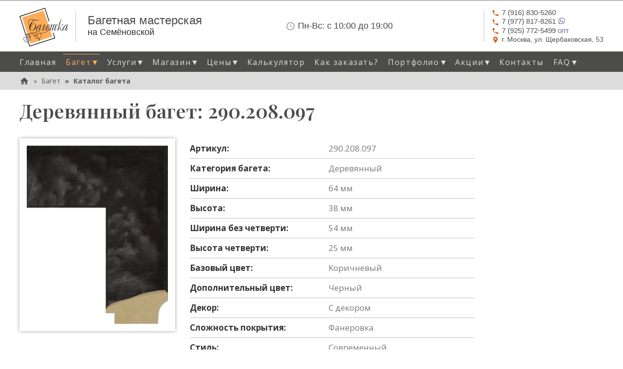

--- FILE ---
content_type: text/html; charset=utf-8
request_url: https://www.bagetka.com/baget/sku-v1-290-208-097/
body_size: 8744
content:



    


<!DOCTYPE html>
<!--[if lt IE 7]>      <html class="no-js lt-ie9 lt-ie8 lt-ie7" lang="ru"> <![endif]-->
<!--[if IE 7]>         <html class="no-js lt-ie9 lt-ie8" lang="ru"> <![endif]-->
<!--[if IE 8]>         <html class="no-js lt-ie9" lang="ru"> <![endif]-->
<!--[if gt IE 8]><!--> <html class="no-js" lang="ru"> <!--<![endif]-->
<head>
    <script>
        WebFontConfig = {
            google: {
                families: [
                    // 'Ubuntu Condensed',
                    // 'Ubuntu:300,400,500,700:cyrillic',
                    'Open Sans:300,400,600,700,800:all',
                    'Open Sans Condensed:300,700',
                    'Playfair Display:ital,wght@0,500;1,500,600',
                    'Jura:400,700',
                ]
            },
            timeout: 3000
        };

        (function(d) {
            var wf = d.createElement('script'), s = d.scripts[0];
            wf.src = "/collect_static/js/webfontloader.min.js";
            wf.async = true;
            s.parentNode.insertBefore(wf, s);
        })(document);
    </script>

    <meta charset="utf-8">
    <link rel="canonical" href="https://www.bagetka.com/baget/sku-v1-290-208-097/" />
    <title>
        
            
            
                Багет &quot;290.208.097&quot; - деревянный с декором, коричневый
            
        
    </title>
    <meta name="description" content="Деревянный багет ( 290.208.097 ). Цвет: коричневый / черный, с декором, Ширина: 64мм, Произведен в Италии. Срочное изготовление!">
    <meta name="viewport" content="width=device-width, initial-scale=1">

    <link rel="preload" href="/collect_static/img/logo-orange3-1.svg" as="image">
    <link rel="preload" href="/collect_static/img/icon-phone.svg" as="image" media="(min-width: 768px)">
    <link rel="preload" href="/collect_static/img/icon-address.svg" as="image" media="(min-width: 768px)">
    <link rel="preload" href="/collect_static/img/icon-clock-time-four-outline.svg" as="image" media="(min-width: 768px)">

    

    <!-- Bootstrap Core CSS -->
    <link rel="stylesheet" href="/collect_static/css/bootstrap.min.css">

    
    <!-- Theme CSS -->
    <link rel="stylesheet" type="text/css" href="/collect_static/css/main.css?0047">
</head>



<body class="template-">
    
    <div class="page-wrap">
        <div class="page-row1-wrap">
            
                
                


<div class="header clearfix" role="banner">
    <div class="container">
        <div class="row">
            <div class="col-lg-12 top-siteinfo-wrap">
                <div class="company-name">
                    <a href="/" class="logo"><img alt="Багетка" src="/collect_static/img/logo-orange3-1.svg" width="100" height="80"></a>
                    <div class="company-name__delimiter"></div>
                    <div class="company-name__content">
                        <strong>Багетная мастерская</strong>
                        <small>на Семёновской</small>
                    </div>
                </div>
                <div class="info-time">
                    <div class="info-time__content">
                        <p class="info-time__str1">
                            <img src="/collect_static/img/icon-clock-time-four-outline.svg" alt=""><span class="time__label">Пн-Вс:</span> <span class="time__value">с 10:00 до 19:00</span>
                        </p>
                        
                    </div>
                </div>
                <div class="info-contact">
                    <div class="info-contact__delimiter"></div>
                    <div class="info-contact__content">
                        <p class="info-contact__phone">
                            <a href="tel:+79168305260" class="phone"><img src="/collect_static/img/icon-phone.svg" alt=""><span>7 (916) 830-5260</span></a>
                        </p>
                        <p class="info-contact__phone">
                            <a href="https://wa.me/79778178261" class="phone"><img src="/collect_static/img/icon-phone.svg" alt=""><span>7 (977) 817-8261</span>
                                <svg style="width:16px;height:16px;vertical-align: top;" viewBox="0 0 24 24">
                                    <path fill="currentColor" d="M12.04 2C6.58 2 2.13 6.45 2.13 11.91C2.13 13.66 2.59 15.36 3.45 16.86L2.05 22L7.3 20.62C8.75 21.41 10.38 21.83 12.04 21.83C17.5 21.83 21.95 17.38 21.95 11.92C21.95 9.27 20.92 6.78 19.05 4.91C17.18 3.03 14.69 2 12.04 2M12.05 3.67C14.25 3.67 16.31 4.53 17.87 6.09C19.42 7.65 20.28 9.72 20.28 11.92C20.28 16.46 16.58 20.15 12.04 20.15C10.56 20.15 9.11 19.76 7.85 19L7.55 18.83L4.43 19.65L5.26 16.61L5.06 16.29C4.24 15 3.8 13.47 3.8 11.91C3.81 7.37 7.5 3.67 12.05 3.67M8.53 7.33C8.37 7.33 8.1 7.39 7.87 7.64C7.65 7.89 7 8.5 7 9.71C7 10.93 7.89 12.1 8 12.27C8.14 12.44 9.76 14.94 12.25 16C12.84 16.27 13.3 16.42 13.66 16.53C14.25 16.72 14.79 16.69 15.22 16.63C15.7 16.56 16.68 16.03 16.89 15.45C17.1 14.87 17.1 14.38 17.04 14.27C16.97 14.17 16.81 14.11 16.56 14C16.31 13.86 15.09 13.26 14.87 13.18C14.64 13.1 14.5 13.06 14.31 13.3C14.15 13.55 13.67 14.11 13.53 14.27C13.38 14.44 13.24 14.46 13 14.34C12.74 14.21 11.94 13.95 11 13.11C10.26 12.45 9.77 11.64 9.62 11.39C9.5 11.15 9.61 11 9.73 10.89C9.84 10.78 10 10.6 10.1 10.45C10.23 10.31 10.27 10.2 10.35 10.04C10.43 9.87 10.39 9.73 10.33 9.61C10.27 9.5 9.77 8.26 9.56 7.77C9.36 7.29 9.16 7.35 9 7.34C8.86 7.34 8.7 7.33 8.53 7.33Z"></path>
                                </svg>
                            </a>
                        </p>
                        <p class="info-contact__phone">
                            <a href="tel:+79257725499" class="phone"><img src="/collect_static/img/icon-phone.svg" alt=""><span>7 (925) 772-5499</span> опт</a>
                        </p>
                        <p class="info-contact__address">
                            <a href="#map" class="hMap"><img src="/collect_static/img/icon-address.svg" alt=""><span>г. Москва, ул.&nbsp;Щербаковская,&nbsp;53</span></a>
                        </p>
                    </div>
                </div>
                <button type="button" class="navbar-toggle collapsed" data-toggle="collapse" data-target="#main-navigation" aria-label="Mobile menu" aria-expanded="false">
                    <span class="sr-only">Toggle navigation</span>
                    <span class="icon-bar"></span>
                    <span class="icon-bar"></span>
                    <span class="icon-bar"></span>
                </button>
            </div>
        </div>
    </div>
    
        <div class="top-nav">
           <div class="container">
                <div class="row">
                    <nav class="collapse navbar-collapse" id="main-navigation" role="navigation" aria-label="Primary site navigation">
                        <ul class="nav nav-pills" role="menubar">
                            
                            
                            


<li class="presentation home-page"><a href="/" role="menuitem">Главная</a></li><li class="presentation baget active has-submenu"><a href="/baget/" class="allow-toggle dropdown-toggle" data-toggle="dropdown" role="button" aria-haspopup="true" aria-expanded="false">Багет<span class="caret-custom-dropdown">&#9660;</span></a><ul class="dropdown-menu" role="menu"><li class="menuitem-parent"><a href="/baget/" role="menuitem">Багет...</a></li><li><a href="/baget/all-baget/" role="menuitem">Каталог багета</a></li><li><a href="/baget/derevyannyj-baget/" role="menuitem">Деревянный багет</a></li><li><a href="/baget/plastikovyj-baget/" role="menuitem">Пластиковый багет</a></li><li><a href="/baget/alyuminievyj-baget/" role="menuitem">Алюминиевый багет</a></li><li><a href="/baget/stokovyj-baget/" role="menuitem">Стоковый багет</a></li><li><a href="/baget/nedorogoj-baget/" role="menuitem">Недорогой багет</a></li><li><a href="/baget/chernyj-baget/" role="menuitem">Черный багет</a></li><li><a href="/baget/belyj-baget/" role="menuitem">Белый багет</a></li><li><a href="/baget/korichnevyj-baget/" role="menuitem">Коричневый багет</a></li><li><a href="/baget/zelenyj-baget/" role="menuitem">Зеленый багет</a></li><li><a href="/baget/krasnyj-baget/" role="menuitem">Красный багет</a></li><li><a href="/baget/seryj-baget/" role="menuitem">Серый багет</a></li><li><a href="/baget/sinij-baget/" role="menuitem">Синий багет</a></li><li><a href="/baget/serebryanyj-baget/" role="menuitem">Серебряный багет</a></li><li><a href="/baget/zolotoj-baget/" role="menuitem">Золотой багет</a></li></ul></li><li class="presentation uslugi has-submenu"><a href="/uslugi/" class="allow-toggle dropdown-toggle" data-toggle="dropdown" role="button" aria-haspopup="true" aria-expanded="false">Услуги<span class="caret-custom-dropdown">&#9660;</span></a><ul class="dropdown-menu" role="menu"><li class="menuitem-parent"><a href="/uslugi/" role="menuitem">Услуги...</a></li><li><a href="/uslugi/oformlenie-v-bagetnye-ramy/" role="menuitem">Оформление в багетные рамы</a></li><li><a href="/uslugi/bagetnye-raboty/" role="menuitem">Багетные работы</a></li><li><a href="/uslugi/izgotovlenie-zerkal/" role="menuitem">Изготовление зеркал</a></li><li><a href="/uslugi/pechat-na-holste/" role="menuitem">Печать на холсте</a></li><li><a href="/uslugi/restavraciya-fotografij/" role="menuitem">Реставрация старинных фотографий</a></li></ul></li><li class="presentation magazin has-submenu"><a href="/magazin/" class="allow-toggle dropdown-toggle" data-toggle="dropdown" role="button" aria-haspopup="true" aria-expanded="false">Магазин<span class="caret-custom-dropdown">&#9660;</span></a><ul class="dropdown-menu" role="menu"><li class="menuitem-parent"><a href="/magazin/" role="menuitem">Магазин...</a></li><li><a href="/magazin/prestige/" role="menuitem">Фоторамки Prestige</a></li><li><a href="/magazin/furnitura/" role="menuitem">Фурнитура</a></li></ul></li><li class="presentation price has-submenu"><a href="/price/" class="allow-toggle dropdown-toggle" data-toggle="dropdown" role="button" aria-haspopup="true" aria-expanded="false">Цены<span class="caret-custom-dropdown">&#9660;</span></a><ul class="dropdown-menu" role="menu"><li class="menuitem-parent"><a href="/price/" role="menuitem">Цены...</a></li><li><a href="/price/price-list/" role="menuitem">Прайс-листы</a></li><li><a href="/price/baget-calculator/" role="menuitem">Калькулятор</a></li></ul></li><li class="presentation price"><a href="/price/baget-calculator/" role="menuitem">Калькулятор</a></li><li class="presentation kak-zakazat"><a href="/kak-zakazat/" role="menuitem">Как заказать?</a></li><li class="presentation portfolio has-submenu"><a href="/portfolio/" class="allow-toggle dropdown-toggle" data-toggle="dropdown" role="button" aria-haspopup="true" aria-expanded="false">Портфолио<span class="caret-custom-dropdown">&#9660;</span></a><ul class="dropdown-menu" role="menu"><li class="menuitem-parent"><a href="/portfolio/" role="menuitem">Портфолио...</a></li><li><a href="/portfolio/vyshivki/" role="menuitem">Вышивки</a></li><li><a href="/portfolio/zhivopis/" role="menuitem">Живопись</a></li><li><a href="/portfolio/ikony/" role="menuitem">Иконы</a></li><li><a href="/portfolio/obemnoe-oformlenie/" role="menuitem">Объемное оформление</a></li><li><a href="/portfolio/grafika/" role="menuitem">Графика</a></li></ul></li><li class="presentation news has-submenu"><a href="/news/" class="allow-toggle dropdown-toggle" data-toggle="dropdown" role="button" aria-haspopup="true" aria-expanded="false">Акции<span class="caret-custom-dropdown">&#9660;</span></a><ul class="dropdown-menu" role="menu"><li class="menuitem-parent"><a href="/news/" role="menuitem">Акции...</a></li><li><a href="/news/u-nas-obnovlennyj-interer/" role="menuitem">Обновленный интерьер</a></li><li><a href="/news/novaya-usluga-oformlenie-zerkala-s-interernoj-podsvetkoj/" role="menuitem">Новая услуга — оформление зеркала с  интерьерной подсветкой!</a></li><li><a href="/news/skidki-na-optovye-zakazy-10/" role="menuitem">Скидки на оптовые заказы - 10%</a></li><li><a href="/news/grafik-raboty-v-novogodnie-prazdniki-20252026/" role="menuitem">График работы в новогодние праздники 2025/2026</a></li></ul></li><li class="presentation contact"><a href="/contact/" role="menuitem">Контакты</a></li><li class="presentation faq has-submenu"><a href="/faq/" class="allow-toggle dropdown-toggle" data-toggle="dropdown" role="button" aria-haspopup="true" aria-expanded="false">FAQ<span class="caret-custom-dropdown">&#9660;</span></a><ul class="dropdown-menu" role="menu"><li class="menuitem-parent"><a href="/faq/" role="menuitem">FAQ...</a></li><li><a href="/faq/voprosy-pri-oformlenii-zakaza/" role="menuitem">Вопросы при оформлении заказа</a></li><li><a href="/faq/chto-takoe-paspartu/" role="menuitem">Что такое паспарту?</a></li><li><a href="/faq/bagetnye-profili-klassifikaciya/" role="menuitem">Багетные профили, их классификация</a></li><li><a href="/faq/kak-podobrat-baget/" role="menuitem">Как подобрать багет</a></li><li><a href="/faq/iskusstvo-oformleniya-ikon/" role="menuitem">Искусство оформления икон</a></li><li><a href="/faq/oformlenie-panno-zerkal-i-kartin-s-podsvetkoj-v-ramu/" role="menuitem">Оформление панно, зеркал и картин с подсветкой</a></li><li><a href="/faq/gerb-v-rame-so-steklom-s-podsvetkoj/" role="menuitem">Герб в раме со стеклом</a></li><li><a href="/faq/idei-dlya-oformleniya-v-ramu-v-sovremennom-interere/" role="menuitem">Идеи для оформления в раму в современном интерьере</a></li><li><a href="/faq/vyshivka-kak-iskusstvo-professionalnoe-oformlenie/" role="menuitem">Вышивка как искусство: профессиональное оформление в нашей багетной мастерской</a></li></ul></li>

                        </ul>
                    </nav>
                </div>
           </div>
        </div>
    
</div>

            

            
            

            
                
            


            
                
                


<nav class="breadcrumb-container" aria-label="breadcrumb" role="navigation">
    <div class="container">
        <div class="row">
            <div class="col-lg-12">
                
                    <ol class="breadcrumb">
                        <li>
                            <a href="/">
                                <div class="breadcrumb__home-icon">
                                    <svg xmlns="http://www.w3.org/2000/svg" viewBox="0 0 24 24"><title>home</title><path fill="#565656" d="M10,20V14H14V20H19V12H22L12,3L2,12H5V20H10Z" /></svg>
                                </div>
                            </a>
                        </li>
                        
                            
                                <li>
                                    <a href="/baget/"
                                       aria-level="1">Багет</a>
                                </li>
                            
                        
                            
                                <li class="active" aria-level="3">
                                    <a href="/baget/all-baget/"
                                       aria-level="1">Каталог багета</a>
                                </li>
                            
                        
                    </ol>
                
            </div>
        </div>
    </div>
</nav>

            

            
                


<!--noindex-->
<aside class="posters-container">
    <div class="container">
        <div class="row">
            <div class="col-lg-12">
                
                    <div class="poster__body">
                        
                            <!--
<style>
    .banner {
        margin-top: 40px;
        margin-bottom: 30px;
        padding: 35px 40px;
        background-color: #ffffff;
        box-shadow: 0 0 20px 0 #b4b4b4;
    }
    .banner__photo {
        margin-left: 10px;
        max-width: 250px;
        max-height: 177px;
        float: right;
    }
    .banner__photo img {
        width: 100%;
        height: auto;
    }
    a.banner__title, .banner__title {
        display: block;
        color: #bca133;
        font-size: 24px;
        font-weight: bold;
        line-height: 30px;
        /* margin-bottom: 10px; */
    }
    .banner p {
        margin: 0 0 10px;
        line-height: 27px;
    }

    @media (max-width: 768px) {
        .banner {
            padding: 20px 20px;
        }
        .banner p {
            line-height: 19px;
            font-size: 13px;
        }
        a.banner__title, .banner__title {
            font-size: 18px;
            font-weight: 600;
            line-height: 22px;
        }
        .banner__photo {
            max-width: 120px;
            max-height: 90px;
        }
        .banner__p1, .banner__p3 {display: none;}
        .banner__more {font-size: 15px;}
    }

    @media (max-width: 389px) {
        .banner__photo {
            max-width: 100px;
            max-height: 80px;
        }        
    }
</style>

<div class="banner">
    <div class="banner__info">
        <div class="banner__title" >Новые поставки багета</div>
        <div class="banner__desc">
            <div class="rich-text">
                <p class="banner__p2">Дорогие друзья, в наш магазин поступила <b>большая партия пластикового стокового багета</b> по низким ценам! Подробности можно узнать по телефонам  +7 (916) 830-52-60,  w/app +7 (977) 817-82-61</p>
            </div>
        </div>
    </div>
</div>
-->
                        
                    </div>
                
            </div>
        </div>
    </div>
</aside>
<!--/noindex-->

            

            <main role="main">
                <div class="main-content">
                    
    

<div class="container">
    <div class="row">
        <div class="col-md-12 base-header">
            <h1>Деревянный багет: 290.208.097</h1>
        </div>
    </div>
</div>


    <div class="container">
        <div class="row">
            <div class="product-page col-md-12">
                <div class="row">
                    <div class="product-page__img-wrap gallery col-sm-6">
                        
                            
                            <a class="gallery__link" href="/media/images/baget-sku-v1-290-208-097-img1.max-800x800.watermark.jpg" title="290.208.097 1">
                                <img alt="Багет: 290.208.097" class="product-page__img" height="400" src="/media/images/baget-sku-v1-290-208-097-img1.max-400x400.jpg" width="316">
                            </a>
                        
                        
                    </div>
                    <div class="product-page__param-wrap col-sm-6">
                        <table>
                            
                                <tr class="product-page__param"><th class="param__label">Артикул:</th><td class="param__value">290.208.097</td></tr>
                            
                            
                                <tr class="product-page__param"><th class="param__label">Категория багета:</th><td class="param__value">Деревянный</td></tr>
                            
                            
                                <tr class="product-page__param"><th class="param__label">Ширина:</th><td class="param__value">64 мм</td></tr>
                            
                            
                                <tr class="product-page__param"><th class="param__label">Высота:</th><td class="param__value">38 мм</td></tr>
                            
                            
                                <tr class="product-page__param"><th class="param__label">Ширина без четверти:</th><td class="param__value">54 мм</td></tr>
                            
                            
                                <tr class="product-page__param"><th class="param__label">Высота четверти:</th><td class="param__value">25 мм</td></tr>
                            
                            
                                <tr class="product-page__param"><th class="param__label">Базовый цвет:</th><td class="param__value">Коричневый</td></tr>
                            
                            
                                <tr class="product-page__param"><th class="param__label">Дополнительный цвет:</th><td class="param__value">Черный</td></tr>
                            
                            
                                <tr class="product-page__param"><th class="param__label">Декор:</th><td class="param__value">С декором</td></tr>
                            

                            
                            
                                <tr class="product-page__param"><th class="param__label">Сложность покрытия:</th><td class="param__value">Фанеровка</td></tr>
                            
                            
                                <tr class="product-page__param"><th class="param__label">Стиль:</th><td class="param__value">Современный</td></tr>
                            
                            

                            
                                <tr class="product-page__param"><th class="param__label">Тип профиля:</th><td class="param__value">Классический</td></tr>
                            
                            
                                <tr class="product-page__param"><th class="param__label">Производитель:</th><td class="param__value">Италия</td></tr>
                            

                            <tr class="product-page__param product-page__param-price">
                                <th class="param__label">Цена:</th>
                                <td class="param__value">
                                    
                                        Выведен из ассортимента
                                    
                                </td>
                            </tr>
                            

                            
                        </table>

                        
                            <div class="product-page__body">
                                <p>Деревянный багет коричневого цвета с чёрным оттенком с декором. Сложность покрытия: &quot;фанеровка&quot;. Багет изготовлен в стиле: &quot;современный&quot;. Тип профиля: &quot;классический&quot;. Произведен в Италии.</p>
                            </div>
                        

                    </div>
                </div>

                

                
                    
                        <h2>Похожий багет коричневого цвета</h2>
                        <ul class="product-list gallery">
                            
                                <li class="product-item">
                                    <div class="product-item__thumb-wrap">
                                        
                                        <a class="gallery__link" href="/media/images/baget-sku-v2-2757-3113-img1.max-800x800.jpg" title="2757.3113">
                                            <img alt="Багет: 2757.3113" class="product-item__thumb" height="150" src="/media/images/baget-sku-v2-2757-3113-img1.max-150x150.jpg" width="131">
                                        </a>
                                    </div>
                                    <div class="product-item__separ"></div>
                                    <div class="product-item__param-wrap">
                                        <a class="product-item__sku" href="/baget/sku-v2-2757-3113/">2757.3113</a>
                                        
                                            <div class="product-item__width">Ширина: 58мм</div>
                                        
                                        
                                            <div class="product-item__height">Высота: 28мм</div>
                                        
                                        <a class="product-item__more" href="/baget/sku-v2-2757-3113/">
                                            Подробнее...
                                        </a>
                                    </div>
                                </li>
                            
                                <li class="product-item">
                                    <div class="product-item__thumb-wrap">
                                        
                                        <a class="gallery__link" href="/media/images/baget-sku-v2-220-5132-80-iq-img1.max-800x800.jpg" title="220.5132.80.IQ">
                                            <img alt="Багет: 220.5132.80.IQ" class="product-item__thumb" height="150" src="/media/images/baget-sku-v2-220-5132-80-iq-img1.max-150x150.jpg" width="150">
                                        </a>
                                    </div>
                                    <div class="product-item__separ"></div>
                                    <div class="product-item__param-wrap">
                                        <a class="product-item__sku" href="/baget/sku-v2-220-5132-80-iq/">220.5132.80.IQ</a>
                                        
                                            <div class="product-item__width">Ширина: 51мм</div>
                                        
                                        
                                            <div class="product-item__height">Высота: 32мм</div>
                                        
                                        <a class="product-item__more" href="/baget/sku-v2-220-5132-80-iq/">
                                            Подробнее...
                                        </a>
                                    </div>
                                </li>
                            
                                <li class="product-item">
                                    <div class="product-item__thumb-wrap">
                                        
                                        <a class="gallery__link" href="/media/images/baget-sku-v1-pb6414-0310-img1_F110MIn.max-800x800.jpg" title="PB6414-0310">
                                            <img alt="Багет: PB6414-0310" class="product-item__thumb" height="150" src="/media/images/baget-sku-v1-pb6414-0310-img1_F110MIn.max-150x150.jpg" width="118">
                                        </a>
                                    </div>
                                    <div class="product-item__separ"></div>
                                    <div class="product-item__param-wrap">
                                        <a class="product-item__sku" href="/baget/sku-v1-pb6414-0310/">PB6414-0310</a>
                                        
                                            <div class="product-item__width">Ширина: 64мм</div>
                                        
                                        
                                            <div class="product-item__height">Высота: 14мм</div>
                                        
                                        <a class="product-item__more" href="/baget/sku-v1-pb6414-0310/">
                                            Подробнее...
                                        </a>
                                    </div>
                                </li>
                            
                                <li class="product-item">
                                    <div class="product-item__thumb-wrap">
                                        
                                        <a class="gallery__link" href="/media/images/baget-sku-v1-303-oac-999-img1.max-800x800.jpg" title="303.OAC.999">
                                            <img alt="Багет: 303.OAC.999" class="product-item__thumb" height="150" src="/media/images/baget-sku-v1-303-oac-999-img1.max-150x150.jpg" width="122">
                                        </a>
                                    </div>
                                    <div class="product-item__separ"></div>
                                    <div class="product-item__param-wrap">
                                        <a class="product-item__sku" href="/baget/sku-v1-303-oac-999/">303.OAC.999</a>
                                        
                                            <div class="product-item__width">Ширина: 57мм</div>
                                        
                                        
                                            <div class="product-item__height">Высота: 36мм</div>
                                        
                                        <a class="product-item__more" href="/baget/sku-v1-303-oac-999/">
                                            Подробнее...
                                        </a>
                                    </div>
                                </li>
                            
                        </ul>
                    
                

            </div>
            
        </div>
    </div>

                </div>
            </main>
        </div>

        <div class="page-row2-wrap">
            <!-- Footer -->
            <footer>
                

<div class="footer-social">
   <div class="container">
       <a class="social-item social-item__telegram" href="https://t.me/bagetka_com" title="Телеграм">
            <img src="/collect_static/img/telegram-icon0.svg" alt="Телеграм">
       </a>
       <a class="social-item social-item__vk" href="https://vk.com/bagetka_com" title="Вконтакте">
            <img src="/collect_static/img/vk-icon0.svg" alt="Вконтакте">
       </a>
   </div>
</div>

<div class="footer-nav">
   <div class="container">
        <nav>
            <ul class="nav nav-pills" role="menubar">
                
                



  <li class="presentation home-page">
      <a href="/" role="menuitem">Главная</a>
  </li>

  <li class="presentation baget active">
      <a href="/baget/" role="menuitem">Багет</a>
  </li>

  <li class="presentation uslugi">
      <a href="/uslugi/" role="menuitem">Услуги</a>
  </li>

  <li class="presentation magazin">
      <a href="/magazin/" role="menuitem">Магазин</a>
  </li>

  <li class="presentation price">
      <a href="/price/" role="menuitem">Цены</a>
  </li>

  <li class="presentation kak-zakazat">
      <a href="/kak-zakazat/" role="menuitem">Как заказать?</a>
  </li>

  <li class="presentation portfolio">
      <a href="/portfolio/" role="menuitem">Портфолио</a>
  </li>

  <li class="presentation news">
      <a href="/news/" role="menuitem">Акции</a>
  </li>

  <li class="presentation contact">
      <a href="/contact/" role="menuitem">Контакты</a>
  </li>

  <li class="presentation faq">
      <a href="/faq/" role="menuitem">FAQ</a>
  </li>


            </ul>
        </nav>
       <div class="footer-address">
           г. Москва, ул. Щербаковская, 53, тел. +7 (916) 830-52-60,  +7 (977) 817-82-61, +7 (925) 772-54-99 (опт)<br>
           Измайлово, Партизанская
       </div>
   </div>
</div>

            </footer>
        </div>
    </div>

    <!-- jQuery (necessary for Bootstrap's JavaScript plugins) -->
    
    <!--link href="https://fonts.googleapis.com/css2?family=Lobster&display=swap" rel="stylesheet"-->
    <script src="/collect_static/js/jquery-1.12.4.min.js"></script>
    <script src="/collect_static/js/bootstrap.min.js"></script>

    <link rel="stylesheet" href="/collect_static/magnific-popup/magnific-popup.css" />
    <script src="/collect_static/magnific-popup/jquery.magnific-popup.js"></script>

    <script>
        $(document).ready(function() {
        $('.gallery').magnificPopup({
            delegate: '.gallery__link',
            type: 'image',
            tLoading: 'Loading image #%curr%...',
            mainClass: 'mfp-img-mobile',
            gallery: {
                enabled: true,
                navigateByImgClick: true,
                preload: [0,1] // Will preload 0 - before current, and 1 after the current image
            },
            image: {
                tError: '<a href="%url%">The image #%curr%</a> could not be loaded.',
                titleSrc: function(item) {
                    return item.el.attr('title') + '<small>www.bagetka.com</small>';
                }
            }
        });
      });
    </script>

    <script src="/collect_static/js/base.js?0001"></script>

    

    

    <!-- Yandex.Metrika counter -->
    <script type="text/javascript" >
       (function(m,e,t,r,i,k,a){m[i]=m[i]||function(){(m[i].a=m[i].a||[]).push(arguments)};
       m[i].l=1*new Date();k=e.createElement(t),a=e.getElementsByTagName(t)[0],k.async=1,k.src=r,a.parentNode.insertBefore(k,a)})
       (window, document, "script", "https://mc.yandex.ru/metrika/tag.js", "ym");

       ym(68042293, "init", {
            clickmap:true,
            trackLinks:true,
            accurateTrackBounce:true,
            webvisor:true
       });
    </script>
    <noscript><div><img src="https://mc.yandex.ru/watch/68042293" style="position:absolute; left:-9999px;" alt="" /></div></noscript>
    <!-- /Yandex.Metrika counter -->

    <a class="callback-button" href="tel:+79168305260"><img class="callback-button__icon" src="/collect_static/img/icon-phone-callback.svg"><span class="callback-button__phone">+7&nbsp;(916)&nbsp;830-52-60</span> <span class="callback-button__desc">(позвонить)</span></a>
</body>

</html>


--- FILE ---
content_type: image/svg+xml
request_url: https://www.bagetka.com/collect_static/img/vk-icon0.svg
body_size: 2663
content:
<?xml version="1.0" encoding="UTF-8" standalone="no"?>
<svg
   xmlns:dc="http://purl.org/dc/elements/1.1/"
   xmlns:cc="http://creativecommons.org/ns#"
   xmlns:rdf="http://www.w3.org/1999/02/22-rdf-syntax-ns#"
   xmlns:svg="http://www.w3.org/2000/svg"
   xmlns="http://www.w3.org/2000/svg"
   xmlns:sodipodi="http://sodipodi.sourceforge.net/DTD/sodipodi-0.dtd"
   xmlns:inkscape="http://www.inkscape.org/namespaces/inkscape"
   width="192"
   height="192"
   version="1.1"
   id="svg8"
   sodipodi:docname="VK.com-logo.svg"
   inkscape:version="1.0.2-2 (e86c870879, 2021-01-15)">
  <metadata
     id="metadata14">
    <rdf:RDF>
      <cc:Work
         rdf:about="">
        <dc:format>image/svg+xml</dc:format>
        <dc:type
           rdf:resource="http://purl.org/dc/dcmitype/StillImage" />
      </cc:Work>
    </rdf:RDF>
  </metadata>
  <defs
     id="defs12" />
  <sodipodi:namedview
     pagecolor="#ffffff"
     bordercolor="#666666"
     borderopacity="1"
     objecttolerance="10"
     gridtolerance="10"
     guidetolerance="10"
     inkscape:pageopacity="0"
     inkscape:pageshadow="2"
     inkscape:window-width="1360"
     inkscape:window-height="705"
     id="namedview10"
     showgrid="false"
     inkscape:zoom="2.8020833"
     inkscape:cx="96"
     inkscape:cy="67.449814"
     inkscape:window-x="-8"
     inkscape:window-y="-8"
     inkscape:window-maximized="1"
     inkscape:current-layer="svg8" />
  <g
     fill="none"
     fill-rule="evenodd"
     id="g6">
    <path
       fill="#5181B8"
       d="M66.56 0h58.88C179.2 0 192 12.8 192 66.56v58.88c0 53.76-12.8 66.56-66.56 66.56H66.56C12.8 192 0 179.2 0 125.44V66.56C0 12.8 12.8 0 66.56 0z"
       id="path2"
       style="fill:#2787f5;fill-opacity:1" />
    <path
       fill="#FFF"
       d="M157.234 66.14622c.88956-2.96645 0-5.14622-4.23376-5.14622h-14c-3.55973 0-5.20082 1.883-6.09088 3.9594 0 0-7.11948 17.35354-17.20516 28.6258-3.26297 3.26297-4.74632 4.30116-6.5262 4.30116-.8898 0-2.178-1.0382-2.178-4.0044V66.14623C107 62.58648 105.96694 61 103.00024 61h-22c-2.22452 0-3.56237 1.65216-3.56237 3.21797 0 3.37456 5.04259 4.15278 5.56237 13.64542V98.4799c0 4.5201-.8163 5.3396-2.59617 5.3396-4.74607 0-16.2909-17.43106-23.13806-37.37676C55.92414 62.566 54.57825 61 51.00024 61h-14c-4 0-4.80004 1.883-4.80004 3.9594 0 3.70812 4.74631 22.09986 22.09961 46.42425C65.86859 127.99527 82.16824 137 97.00024 137c8.8991 0 10-2 10-5.445V119c0-4 .84305-4.79829 3.66112-4.79829 2.07639 0 5.63613 1.0382 13.94218 9.04749 9.4924 9.49239 11.05734 13.7508 16.3967 13.7508h14c4 0 6-2 4.84624-5.94689-1.26257-3.9337-5.79468-9.64097-11.80836-16.4065-3.26321-3.85625-8.15767-8.00904-9.64102-10.08592-2.07639-2.66943-1.4831-3.85626 0-6.22917 0 0 17.05702-24.02787 18.8369-32.1853z"
       id="path4" />
  </g>
</svg>
